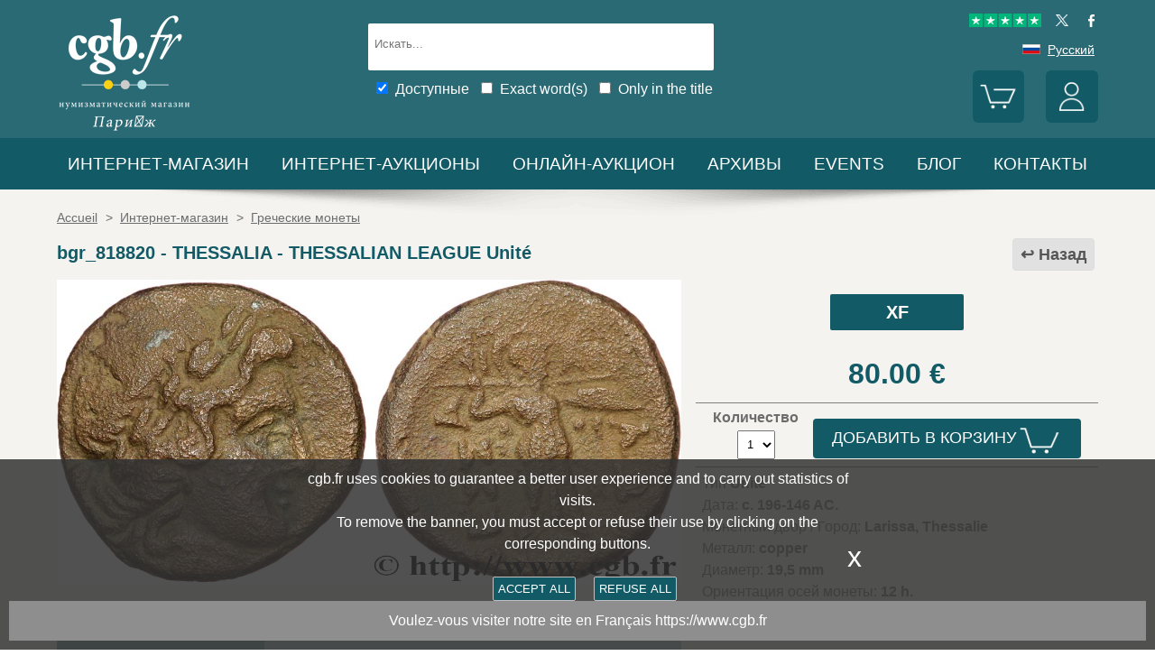

--- FILE ---
content_type: text/html; charset=utf-8
request_url: https://www.cgbfr.net/thessalie-ligue-thessalienne-unite-ttb,bgr_818820,a.html
body_size: 11081
content:
<!doctype html>
		<html lang="ru">
		<head>
		<title>THESSALIA - THESSALIAN LEAGUE Unité bgr_818820 Греческие монеты</title>
		<meta name="description" content="THESSALIA - THESSALIAN LEAGUE Unité bgr_818820 Греческие монеты"> 
		<meta name="keywords" content="THESSALIA,-,THESSALIAN,LEAGUE,Unité">
		<meta name="viewport" content="width=device-width, initial-scale=1.0">
		<meta name="MobileOptimized" content="320">
		<meta name="HandheldFriendly" content="True">
		<meta property="og:title" content="THESSALIA - THESSALIAN LEAGUE Unité bgr_818820 Греческие монеты">
		<meta property="og:url" content="https://www.cgbfr.net/thessalie-ligue-thessalienne-unite-ttb,bgr_818820,a.html">
		<meta property="og:type" content="website">
		<meta property="og:image" content="https://www.cgbfr.net/images/gabarit/logo_noir.png">
		<link rel="alternate" hreflang="fr" href="https://www.cgb.fr/thessalie-ligue-thessalienne-unite-ttb,bgr_818820,a.html">
		<link rel="alternate" hreflang="en" href="https://www.cgbfr.com/thessalie-ligue-thessalienne-unite-ttb,bgr_818820,a.html">
		<link rel="alternate" hreflang="de" href="https://www.cgbfr.de/thessalie-ligue-thessalienne-unite-ttb,bgr_818820,a.html">
		<link rel="alternate" hreflang="es" href="https://www.cgbfr.es/thessalie-ligue-thessalienne-unite-ttb,bgr_818820,a.html">
		<link rel="alternate" hreflang="it" href="https://www.cgbfr.it/thessalie-ligue-thessalienne-unite-ttb,bgr_818820,a.html">
		<link rel="alternate" hreflang="zh" href="https://www.cgbfr.cn/thessalie-ligue-thessalienne-unite-ttb,bgr_818820,a.html">
		<link rel="alternate" hreflang="ru" href="https://www.cgbfr.net/thessalie-ligue-thessalienne-unite-ttb,bgr_818820,a.html">
		<link rel="shortcut icon" href="//static3.cgb.fr/images/gabarit/favicon.ico" type="image/x-icon">
		<link href="https://fonts.googleapis.com/css?family=Material+Icons|Roboto:400,700" rel="stylesheet">
		<link rel="apple-touch-icon" href="//static3.cgb.fr/images/gabarit/touch-icon-iphone.png">
		<link rel="apple-touch-icon" sizes="72x72" href="//static3.cgb.fr/images/gabarit/touch-icon-ipad.png">
		<link rel="apple-touch-icon" sizes="114x114" href="//static3.cgb.fr/images/gabarit/touch-icon-iphone-retina.png">
		<link rel="apple-touch-icon" sizes="144x144" href="//static3.cgb.fr/images/gabarit/touch-icon-ipad-retina.png">
		<link rel="stylesheet" type="text/css" href="//static3.cgb.fr/biblio/global-min.css?version=20260122">
		
		
		
		<link rel="stylesheet" type="text/css" href="//static3.cgb.fr/biblio/fiche-min.css?version=20260122">
		<script src="//static3.cgb.fr/biblio/jquery.min.js"></script>
		<script defer src="//static3.cgb.fr/biblio/global-min.js?version=20260122"></script>
		<script defer src="//static3.cgb.fr/biblio/fiche-min.js?version=20260122"></script>
		
		
		
		
		<!-- Google Tag Manager -->
			<script>
			// Define dataLayer and the gtag function.
			window.dataLayer = window.dataLayer || [];
			function gtag(){dataLayer.push(arguments);}
			// Set default consent to 'denied' as a placeholder
			// Determine actual values based on your own requirements
			gtag('consent', 'default', {
			'ad_storage': 'denied',
			'ad_user_data': 'denied',
			'ad_personalization': 'denied',
			'analytics_storage': 'denied'
			});
			</script>
			<script>(function(w,d,s,l,i){w[l]=w[l]||[];w[l].push({'gtm.start':
			new Date().getTime(),event:'gtm.js'});var f=d.getElementsByTagName(s)[0],
			j=d.createElement(s),dl=l!='dataLayer'?'&l='+l:'';j.async=true;j.src=
			'https://www.googletagmanager.com/gtm.js?id='+i+dl;f.parentNode.insertBefore(j,f);
			})(window,document,'script','dataLayer','GTM-539VVH4');</script>
			<!-- End Google Tag Manager -->
		</head><body><!-- Google Tag Manager (noscript) -->
			<noscript><iframe src="https://www.googletagmanager.com/ns.html?id=GTM-539VVH4"
			height="0" width="0" style="display:none;visibility:hidden"></iframe></noscript>
			<!-- End Google Tag Manager (noscript) --><header class='couleurboutique08'>		<!--<div class="taCenter couleurRouge couleurTexteBlanc lineHeight2 lettreMajuscule">
			<a href="/boutiques-numismatiques.html" title="CGB Numismatics Paris">10% / 20% / 30% discount on 65,000 coins, medals, tokens and banknotes.</a></div>-->
		<div id="bandeau" class="largeurSite flexRow flexWrap flexJustifySB flexAlignCenter" role="banner">
			<div   id="logo" class="flexItem razSession">
				<a href="/" title="CGB для нумизматов Париж"><img src="//static3.cgb.fr/images/gabarit/logo_blanc_ru.png" alt="CGB для нумизматов Париж - Монеты, банкноты, книги и нумизматические аксессуары."></a>
			</div>
			<div class="recherche computer flexItem" role="search">
				
				<div class="rechercheConteneur borderRadius2">
					<input 	id="fRechercheGlobale" type="text" value="" maxlength="45" size="45" placeholder="Искать..." title="Искать">
					<div id="fRechercheEtat"><img src='//static3.cgb.fr/images/gabarit/blank.jpg' alt='Искать'  ></div>
					<div class="clearBoth"></div>
                </div>
										
					<input id="fRechercheStocks" checked="checked" type="checkbox" class="margin05" title="Доступные"><span class="couleurTexteBlanc font16">Доступные</span>
					<input id="fRechercheExact"   type="checkbox" class="margin05" title="Exact word(s)"><span class="couleurTexteBlanc font16">Exact word(s)</span>
					<input id="fRechercheTitre"  type="checkbox" class="margin05" title="Only in the title"><span class="couleurTexteBlanc font16">Only in the title</span>
				

				<div class='retrouverRecherche marginT1' ></div>				
			</div>
			<div id="langue" class="flexItem">
    			<div class="liens">
    				<a href="https://www.trustpilot.com/review/cgb.fr" target="_blank" rel="noopener noreferrer" title="Truspilot CGB Numismatics Paris"><img id ="TrusPilotCGB" class="displayInline cursorPointer" src="//static3.cgb.fr/images/gabarit/trustpilot-cgb-numismatique.png" alt="5 stars CGB Numismatics Paris"></a>
    				<a href="https://twitter.com/cgbfr" target="_blank" rel="noopener noreferrer" title="cgb twit"><span class="cgbSp-top-twitcgb social"></span></a>
    				<a href="https://www.facebook.com/cgb.fr" target="_blank" rel="noopener noreferrer" title="cgb fb"><span class="cgbSp-top-facecgb social"></span></a>
    			</div>
			
				<div class="encours">
					
					<span class="cgbSp-drapeau-ru"></span>
					<span class="texte">Русский</span>
					
					<div class="choixpays">
							<div class="unpays"><a href="https://www.cgb.fr" title="CGB Numismatique Version française"><span class="cgbSp-drapeau-fr"></span><span class="texte">Français</span></a></div>
							<div class="unpays"><a href="https://www.cgbfr.de" title="CGB Numismatiker Deutsche version"><span class="cgbSp-drapeau-de"></span><span class="texte">Deutsch</span></a></div>
							<div class="unpays"><a href="https://www.cgbfr.com" title="CGB Numismatics English Version"><span class="cgbSp-drapeau-en"></span><span class="texte">English</span></a></div>
							<div class="unpays"><a href="https://www.cgbfr.es" title="CGB Numismàtica Version Española"><span class="cgbSp-drapeau-es"></span><span class="texte">Español</span></a></div>
							<div class="unpays"><a href="https://www.cgbfr.it" title="CGB Numismatica Versione Italiana"><span class="cgbSp-drapeau-it"></span><span class="texte">Italiano</span></a></div>
							<div class="unpays"><a href="https://www.cgbfr.cn" title="CGB Numismatics 中文"><span class="cgbSp-drapeau-cn"></span><span class="texte">中文</span></a></div>
							<div class="unpays"><a href="https://www.cgbfr.net" title="CGB Numismatics Русский"><span class="cgbSp-drapeau-ru"></span><span class="texte">Русский</span></a></div>
							<div class="unpays"><span class="texte" id="fermerLangue">X&nbsp;&nbsp;&nbsp;Закрыть</span></div>
							<div class="clearBoth"></div>
					</div>
				</div>
				
				<div class="boutonsHome taRight">
					
					
					<div id="bouton_panier" class="bouton positionRelative displayInlineBlock">
						<a href="/panier.html" title="Корзина">
							<img src='//static3.cgb.fr/images/gabarit/btn_panier.png' alt='Корзина' class='borderRadius6 couleurboutique' >							<div id="compteur_panier"></div>
						</a>
					</div>
						
					
					<div id="bouton_compte" class="bouton displayInlineBlock">
						<a href='/login-page.html' class='couleurTexteBlanc' title='Мой аккаунт'><img src='//static3.cgb.fr/images/gabarit/btn_compte.png' alt='Мой аккаунт' class='borderRadius6 couleurboutique' ></a>						
						
					</div>
				</div>
							
			</div>
			
			
		</div>
	</header>

	<nav class='razSession couleurboutique'>		<div class="mobile">
			<div class="flexRow flexNoWrap flexJustifySB">
				<div id="menuMobile" class="cgbSp-menu-mobile flexItem"></div>
				<div id="rechercheConteneur"  class="borderRadius2 displayInlineBlock fondBlanc flexItem">
					<input id="fmRechercheGlobale" class="displayInlineBlock" name="fmRechercheGlobale" title="Искать" type="text" value="" maxlength="30" size="30" placeholder="Искать...">
					<img id ="fmRechercheAnnule" class="displayInline cursorPointer" src="//static3.cgb.fr/images/gabarit/annule.gif" alt="Отменить">
				</div>
				<div id="btnMobileRecherche" class="cgbSp-recherche loupe flexItem"></div>
			</div>
		</div>
	
		<ul class='largeurSite mainMenu'>
			<li class='menuOuvre'  data-menu='menuBoutique'  title='Монеты, банкноты, книги и нумизматические аксессуары'>
				<span class="menuRubrique"><a href="/boutiques-numismatiques.html" class="lien">ИНТЕРНЕТ-МАГАЗИН</a></span>
				<div id="menuBoutique" class="itemMenu largeurSite couleurBoutique">
					<div class='bloc_boutiques' ><div class='bloc_1boutique' ><a href='/boutique,grecques.html' class='razSession-endouble'><strong class="displayBlock lineHeight1">Греческие монеты</strong><em class="displayBlock lineHeight1 paddingB1"> 650 г. до н.э. – 650 г. н.э.</em></a></div><div class='bloc_1boutique' ><a href='/boutique,gauloises.html' class='razSession-endouble'><strong class="displayBlock lineHeight1">Кельтские монеты</strong><em class="displayBlock lineHeight1 paddingB1">450 г. до н.э. - 50 г. н.э.</em></a></div><div class='bloc_1boutique' ><a href='/boutique,romaines.html' class='razSession-endouble'><strong class="displayBlock lineHeight1">Римские монеты</strong><em class="displayBlock lineHeight1 paddingB1">280 г. до н.э. – 491 г. н.э.</em></a></div><div class='bloc_1boutique' ><a href='/boutique,provinciales.html' class='razSession-endouble'><strong class="displayBlock lineHeight1">Провинциальные монеты</strong><em class="displayBlock lineHeight1 paddingB1"> 63 г. до н.э. – 395г. н.э.</em></a></div><div class='bloc_1boutique' ><a href='/boutique,byzantines.html' class='razSession-endouble'><strong class="displayBlock lineHeight1">Византийские монеты</strong><em class="displayBlock lineHeight1 paddingB1">491 - 1453</em></a></div></div><div class='bloc_boutiques' ><div class='bloc_1boutique' ><a href='/boutique,merovingiennes.html' class='razSession-endouble'><strong class="displayBlock lineHeight1">Монеты Меровингов</strong><em class="displayBlock lineHeight1 paddingB1">470 - 751</em></a></div><div class='bloc_1boutique' ><a href='/boutique,carolingiennes.html' class='razSession-endouble'><strong class="displayBlock lineHeight1">Монеты Каролингов</strong><em class="displayBlock lineHeight1 paddingB1">751 - 987</em></a></div><div class='bloc_1boutique' ><a href='/boutique,feodales.html' class='razSession-endouble'><strong class="displayBlock lineHeight1">Феодальные монеты</strong><em class="displayBlock lineHeight1 paddingB1">987 - 1736</em></a></div><div class='bloc_1boutique' ><a href='/boutique,royales-francaises.html' class='razSession-endouble'><strong class="displayBlock lineHeight1">Королевские монеты</strong><em class="displayBlock lineHeight1 paddingB1">987 - 1793</em></a></div><div class='bloc_1boutique' ><a href='/boutique,medailles.html' class='razSession-endouble'><strong class="displayBlock lineHeight1">Медали</strong><em class="displayBlock lineHeight1 paddingB1">с 1500г. и до нашего времени</em></a></div></div><div class='bloc_boutiques' ><div class='bloc_1boutique' ><a href='/boutique,modernes.html' class='razSession-endouble'><strong class="displayBlock lineHeight1">Французские монеты</strong><em class="displayBlock lineHeight1 paddingB1">1795 - 2001</em></a></div><div class='bloc_1boutique' ><a href='/boutique,colonies.html' class='razSession-endouble'><strong class="displayBlock lineHeight1">Монеты колоний</strong><em class="displayBlock lineHeight1 paddingB1">с 1643г. и до нашего времени</em></a></div><div class='bloc_1boutique' ><a href='/boutique,monde.html' class='razSession-endouble'><strong class="displayBlock lineHeight1">Монеты мира</strong><em class="displayBlock lineHeight1 paddingB1">c 1000г. и до нашего времени</em></a></div><div class='bloc_1boutique' ><a href='/boutique,euros.html' class='razSession-endouble'><strong class="displayBlock lineHeight1">Монеты евро</strong><em class="displayBlock lineHeight1 paddingB1"> с 1999г. и до нашего времени</em></a></div><div class='bloc_1boutique' ><a href='/boutique,necessite.html' class='razSession-endouble'><strong class="displayBlock lineHeight1">Чрезвычайные монеты</strong><em class="displayBlock lineHeight1 paddingB1">с 1800г. и до нашего времени</em></a></div></div><div class='bloc_boutiques' ><div class='bloc_1boutique' ><a href='/boutique,jetons.html' class='razSession-endouble'><strong class="displayBlock lineHeight1">Жетоны</strong><em class="displayBlock lineHeight1 paddingB1">с 1500г. и до нашего времени</em></a></div><div class='bloc_1boutique' ><a href='/boutique,billets-france.html' class='razSession-endouble'><strong class="displayBlock lineHeight1">Банкноты</strong><em class="displayBlock lineHeight1 paddingB1">Французские Банкноты</em></a></div><div class='bloc_1boutique' ><a href='/boutique,billets-monde.html' class='razSession-endouble'><strong class="displayBlock lineHeight1">Банкноты</strong><em class="displayBlock lineHeight1 paddingB1">Банкноты стран мира</em></a></div><div class='bloc_1boutique' ><a href='/boutique,librairie.html' class='razSession-endouble'><strong class="displayBlock lineHeight1">Книжный магазин</strong><em class="displayBlock lineHeight1 paddingB1">Нумизматические книги</em></a></div><div class='bloc_1boutique' ><a href='/boutique,fournitures.html' class='razSession-endouble'><strong class="displayBlock lineHeight1">Аксессуары</strong><em class="displayBlock lineHeight1 paddingB1">Нумизматические аксессуары</em></a></div></div><div class='clearBoth' ></div>				</div>
			</li>
			<li class='menuOuvre' data-menu='menuEauction' title='Интернет-аукционы CGB Numismatics Paris'>
				<span class="menuRubrique"><a href="/eauctions.html" class="lien">Интернет-аукционы</a></span>
				<div id="menuEauction" class="itemMenu largeurSite couleurEauction">
					<div class='bloc_eauction borderDroit' ><div class='catalogue_eauction' ><div class='image' ><a href='/e-auction,catalogue,667.html' class='razSession-endouble'><img src='//static3.cgb.fr/images/homepage/ea667.jpg' alt='E-auction n°667'  ></a></div><div class='titre' ><a href='/e-auction,catalogue,667.html' class='razSession-endouble'>E-auction n°667</a></div><div class='datecloture' >Monday 26 January 2026 от 14:00 (Paris)</div><div class='liens' ><div class='lienFonce lineHeight2 borderRadius2' ><a href='/e-auction,catalogue,667.html' class='razSession-endouble'>Просмотреть все товары</a></div><p><a href='/e-auction,actifs,667.html' class='razSession-endouble'>Просмотреть все текущие товары на открытом интернет-аукционе </a></p><br><div class='voir_article' ><a href='/e-auction,catalogue,667.html' class='razSession-endouble'>Доступ по категориям</a></div><ul><li><a href='/e-auction,grecques,667.html' class='razSession-endouble'>Греческие монеты (10)</a></li><li><a href='/e-auction,gauloises,667.html' class='razSession-endouble'>Кельтские монеты (15)</a></li><li><a href='/e-auction,romaines,667.html' class='razSession-endouble'>Римские монеты (150)</a></li><li><a href='/e-auction,provinciales,667.html' class='razSession-endouble'>Провинциальные монеты (10)</a></li><li><a href='/e-auction,byzantines,667.html' class='razSession-endouble'>Византийские монеты (3)</a></li><li><a href='/e-auction,feodales,667.html' class='razSession-endouble'>Феодальные монеты (5)</a></li><li><a href='/e-auction,royales-francaises,667.html' class='razSession-endouble'>Королевские монеты Франции (15)</a></li><li><a href='/e-auction,modernes,667.html' class='razSession-endouble'>Современные французские монеты (142)</a></li><li><a href='/e-auction,colonies,667.html' class='razSession-endouble'>Французские колониальные монеты (35)</a></li><li><a href='/e-auction,monde,667.html' class='razSession-endouble'>Монеты стран мира (500)</a></li><li><a href='/e-auction,euros,667.html' class='razSession-endouble'>Монеты евро (93)</a></li><li><a href='/e-auction,necessite,667.html' class='razSession-endouble'>Средства платежа, выпускаемые во время финансового (10)</a></li><li><a href='/e-auction,jetons,667.html' class='razSession-endouble'>Жетоны (50)</a></li><li><a href='/e-auction,medailles,667.html' class='razSession-endouble'>Медали (200)</a></li><li><a href='/e-auction,billets,667.html' class='razSession-endouble'>Банкноты (300)</a></li></ul></div></div></div><div class='bloc_eauction ' ><div class='catalogue_eauction' ><div class='image' ><a href='/e-auction,catalogue,666.html' class='razSession-endouble'><img src='//static3.cgb.fr/images/homepage/ea666.jpg' alt='E-auction n°666'  ></a></div><div class='titre' ><a href='/e-auction,catalogue,666.html' class='razSession-endouble'>E-auction n°666</a></div><div class='datecloture' >Monday 19 January 2026 от 14:00 (Paris)</div><div class='liens' ><div class='lienFonce lineHeight2 borderRadius2' ><a href='/e-auction,catalogue,666.html' class='razSession-endouble'>Просмотреть все товары</a></div><div class='faq lienFonce lineHeight2 borderRadius2' ><a href='/faq-eauctions.html' >FAQ E-auctions</a></div><div class='marginT1 lienFonce lineHeight2 borderRadius2' ><a href='/e_auctions.html' >Archives E-auctions</a></div></div></div></div><div class='clearBoth' ></div>				</div>
			</li>
			
			<li class='menuOuvre' data-menu='menuLiveAuction' title='Онлайн-аукцион CGB Numismatics Paris'>
				<span class="menuRubrique"><a href="/live_auctions.html" class="lien">Онлайн-аукцион</a></span>
				<div id="menuLiveAuction" class="itemMenu largeurSite couleurLiveAuction">
					<div class='bloc_eauction borderDroit' ><div class='catalogue_eauction lineHeight15' ><div class='image'  ><a href='/live-auction,catalogue,1091.html' class='razSession-endouble'><img src='//static3.cgb.fr/images/homepage/em91.jpg' alt='Internet Auction February 2026'  ></a></div><div class='titre'><a href='/live-auction,catalogue,1091.html' class='razSession-endouble'>Internet Auction February 2026</a></div><div class='liens'  ><div class='voir_article'  ><a href='/live-auction,catalogue,1091.html' class='razSession-endouble'>Просмотреть все товары</a></div><div class='lienFonce lineHeight2 borderRadius2'  ><a href='/live-auction,catalogue,1091.html' class='razSession-endouble'>Выполняется</a></div><div class='datecloture'  >День закрытия торгов : <br>Tuesday 10 February 2026 от 14:00 (Paris)</div><br>
<div class='lienFonce borderRadius2 lineHeight2 marginB05'><a href='/faq-live-auction.html'>FAQ</a></div><div class='lienFonce borderRadius2 lineHeight2'  ><a href='/cgv-live-auction_en.html' >Условия интернет-аукциона</a></div></div><div class='clearBoth' ></div></div></div><div class='bloc_eauction' ><div class='catalogue_eauction' ><div class='image'  ><a href='/live-auction,billets,2085.html' class='razSession-endouble'><img src='//static3.cgb.fr/images/homepage/eb85.jpg' alt='Internet Auction February 2026'  ></a></div><div class='titre'><a href='/live-auction,billets,2085.html' class='razSession-endouble'>Internet Auction February 2026</a></div><div class='liens'  ><div class='voir_article'  ><a href='/live-auction,billets,2085.html' class='razSession-endouble'>Просмотреть все товары</a></div><div class='lienFonce lineHeight2 borderRadius2'  ><a href='/live-auction,billets,2085.html' class='razSession-endouble'>Выполняется</a></div><div class='datecloture'  >День закрытия торгов : <br>Tuesday 17 February 2026 от 14:00 (Paris)</div><div class='lienFonce borderRadius2 lineHeight2 marginB05'><a href='/faq-live-auction.html'>FAQ</a></div><div class='lienFonce borderRadius2 lineHeight2'  ><a href='/cgv-live-auction_en.html' >Условия интернет-аукциона</a></div></div><div class='clearBoth' ></div></div></div><div class='clearBoth' ></div>				</div>
			</li>
						
			
			<li class='menuOuvre'  data-menu='menuArchive' title='АРХИВЫ'>
				<span class="menuRubrique"><a href="/archive.html" class="lien">АРХИВЫ</a></span>
				<div id="menuArchive" class="itemMenu largeurSite couleurArchive">
					<div class='bloc_boutiques' ><div class='bloc_1boutique' ><a href='/archive,grecques.html' class='razSession-endouble'><strong class="displayBlock lineHeight1">Греческие монеты</strong><em class="displayBlock lineHeight1 paddingB1"> 650 г. до н.э. – 650 г. н.э.</em></a></div><div class='bloc_1boutique' ><a href='/archive,gauloises.html' class='razSession-endouble'><strong class="displayBlock lineHeight1">Кельтские монеты</strong><em class="displayBlock lineHeight1 paddingB1">450 г. до н.э. - 50 г. н.э.</em></a></div><div class='bloc_1boutique' ><a href='/archive,romaines.html' class='razSession-endouble'><strong class="displayBlock lineHeight1">Римские монеты</strong><em class="displayBlock lineHeight1 paddingB1">280 г. до н.э. – 491 г. н.э.</em></a></div><div class='bloc_1boutique' ><a href='/archive,provinciales.html' class='razSession-endouble'><strong class="displayBlock lineHeight1">Провинциальные монеты</strong><em class="displayBlock lineHeight1 paddingB1"> 63 г. до н.э. – 395г. н.э.</em></a></div><div class='bloc_1boutique' ><a href='/archive,byzantines.html' class='razSession-endouble'><strong class="displayBlock lineHeight1">Византийские монеты</strong><em class="displayBlock lineHeight1 paddingB1">491 - 1453</em></a></div></div><div class='bloc_boutiques' ><div class='bloc_1boutique' ><a href='/archive,merovingiennes.html' class='razSession-endouble'><strong class="displayBlock lineHeight1">Монеты Меровингов</strong><em class="displayBlock lineHeight1 paddingB1">470 - 751</em></a></div><div class='bloc_1boutique' ><a href='/archive,carolingiennes.html' class='razSession-endouble'><strong class="displayBlock lineHeight1">Монеты Каролингов</strong><em class="displayBlock lineHeight1 paddingB1">751 - 987</em></a></div><div class='bloc_1boutique' ><a href='/archive,feodales.html' class='razSession-endouble'><strong class="displayBlock lineHeight1">Феодальные монеты</strong><em class="displayBlock lineHeight1 paddingB1">987 - 1736</em></a></div><div class='bloc_1boutique' ><a href='/archive,royales-francaises.html' class='razSession-endouble'><strong class="displayBlock lineHeight1">Королевские монеты</strong><em class="displayBlock lineHeight1 paddingB1">987 - 1793</em></a></div><div class='bloc_1boutique' ><a href='/archive,medailles.html' class='razSession-endouble'><strong class="displayBlock lineHeight1">Медали</strong><em class="displayBlock lineHeight1 paddingB1">с 1500г. и до нашего времени</em></a></div></div><div class='bloc_boutiques' ><div class='bloc_1boutique' ><a href='/archive,modernes.html' class='razSession-endouble'><strong class="displayBlock lineHeight1">Французские монеты</strong><em class="displayBlock lineHeight1 paddingB1">1795 - 2001</em></a></div><div class='bloc_1boutique' ><a href='/archive,colonies.html' class='razSession-endouble'><strong class="displayBlock lineHeight1">Монеты колоний</strong><em class="displayBlock lineHeight1 paddingB1">с 1643г. и до нашего времени</em></a></div><div class='bloc_1boutique' ><a href='/archive,monde.html' class='razSession-endouble'><strong class="displayBlock lineHeight1">Монеты мира</strong><em class="displayBlock lineHeight1 paddingB1">c 1000г. и до нашего времени</em></a></div><div class='bloc_1boutique' ><a href='/archive,euros.html' class='razSession-endouble'><strong class="displayBlock lineHeight1">Монеты евро</strong><em class="displayBlock lineHeight1 paddingB1"> с 1999г. и до нашего времени</em></a></div><div class='bloc_1boutique' ><a href='/archive,necessite.html' class='razSession-endouble'><strong class="displayBlock lineHeight1">Чрезвычайные монеты</strong><em class="displayBlock lineHeight1 paddingB1">с 1800г. и до нашего времени</em></a></div></div><div class='bloc_boutiques' ><div class='bloc_1boutique' ><a href='/archive,jetons.html' class='razSession-endouble'><strong class="displayBlock lineHeight1">Жетоны</strong><em class="displayBlock lineHeight1 paddingB1">с 1500г. и до нашего времени</em></a></div><div class='bloc_1boutique' ><a href='/archive,royales-etrangeres.html' class='razSession-endouble'><strong class="displayBlock lineHeight1">королевских династий</strong><em class="displayBlock lineHeight1 paddingB1">1000 - 1599</em></a></div><div class='bloc_1boutique' ><a href='/archive,billets.html' class='razSession-endouble'><strong class="displayBlock lineHeight1">Банкноты</strong><em class="displayBlock lineHeight1 paddingB1">Франции французских колоний и стран мира</em></a></div><div class='bloc_1boutique' ><a href='/archive-auction,monnaies.html' ><strong class="displayBlock lineHeight1">Coins Auctions and MBS</strong><em class="displayBlock lineHeight1 paddingB1">Coins</em></a></div><div class='bloc_1boutique' ><a href='/archive-auction,billets.html' ><strong  class="displayBlock lineHeight1">Banknotes Auctions and MBS</strong><em class="displayBlock lineHeight1 paddingB1">Banknotes</em></a></div></div><div class='clearBoth' ></div>				</div>
			</li>
						
			
			<!--<li class='menuLien menuRubrique'><a href='sell-coins-banknotes-collecting.html' title="Sell Coins, Banknotes, Medals, Jetons, Numismatic books">Sell</a></li>-->
			<li class='menuLien menuRubrique'><a href='salons_numismatiques.html' title="Numismatic Events">Events</a></li>
			<li class='menuLien menuRubrique'><a href='http://blog.cgbfr.com' title="CGB Numismatics Paris Blog">БЛОГ</a></li>
			<li class='menuLien menuRubrique'><a href='contact.html' title="Contact CGB Numismatics Paris">КОНТАКТЫ</a></li>
		</ul>
		
		</nav>
	
	
	
	
		<div id='visuRecherche' data-dernierId=''>
			<div id="visuRechercheBlocHaut">
				<div class='mobile' id="titreFiltreMobile"> + Filters</div>
				<div id="compteurRecherche" ></div>
				<div  id="dataFiltreMobile">
					<div class="visuRechercheTitre font16 couleurNoire lineHeight2 lettreMajuscule filtreMoteur">
						<div id="critereEffacer" class='displayInlineBlock'>
							<img src='//static3.cgb.fr/images/gabarit/raz_filtres.png' alt='Новый поиск' class='vaMiddle displayInlineBlock' ></div>Filters
						</div>

						<div class='mobile'>
							
							<input id="fRechercheStocksMobile" checked="checked" type="checkbox" class="margin05" title="Доступные"><span class=" font16">Доступные</span>
							<input id="fRechercheExactMobile"   type="checkbox" class="margin05" title="Exact word(s)"><span class=" font16">Exact word(s)</span>
							<input id="fRechercheTitreMobile"  type="checkbox" class="margin05" title="Only in the title"><span class=" font16">Only in the title</span>
						
						</div>


					
								
					<div class="filtreTitre">интернет-магазин<img  class="filtreAttente" id="attenteBoutique" src="//static3.cgb.fr/images/gabarit/loader2.gif" alt="Loading..."></div> 
					<div class="filtreMoteur" id="filtreBoutique"></div>
								
					<div class="filtreTitre">Оценка<img class="filtreAttente" id="attenteEtat" src="//static3.cgb.fr/images/gabarit/loader2.gif" alt="Loading..."></div> 
					<div class="filtreMoteur" id="filtreEtat"></div>
								
					<div class="filtreTitre">Цена<img   class="filtreAttente" id="attentePrix" src="//static3.cgb.fr/images/gabarit/loader2.gif" alt="Loading..."></div>
					
					<div class="filtreMoteur" id="filtrePrix">
						<div id='slider' ></div><div class='boxprix' >de <div id='prix1' class='borneprix'>1</div> à <div id='prix2' class='borneprix'>100</div>&euro;</div>					</div>
								
					<div>
						<label for="f_triRecherche" class="filtreTitre displayBlock">Sort by</label>
						
<select name='f_triRecherche' id='f_triRecherche'  class='filtreMoteur'  ><option selected='selected'  value='defaut'>Sort by</option><option value='prix'>Ascending prices</option><option value='prix desc'>Descending prices</option><option value='critere3'>Ascending dates</option><option value='critere3 desc'>Descending dates</option><option value='reference'>Ascending references</option><option value='reference desc'>Descending references</option></select>					</div>
				</div>
								
			</div>
			
			<div id="visuRechercheData" class="padding05 largeur80P taCenter displayInlineBlock"  data-page="1">			</div>
			<div class="clearBoth"></div>
			<div id="visuRechercheSuite"></div>
			
		</div>
	
	
	
	<main>
		<div id='mainfiche' class="largeurSite" itemscope itemtype="http://schema.org/Product"><div id='ariane' ><ol itemscope itemtype="http://schema.org/BreadcrumbList" >		 <li itemprop="itemListElement" itemscope itemtype="http://schema.org/ListItem">
						<a itemprop="item" class="razSession" href="/">
				<span itemprop="name">
				Accueil				</span>
			</a>
			<meta itemprop="position" content="1" />
		</li>
				 <li itemprop="itemListElement" itemscope itemtype="http://schema.org/ListItem">
			&nbsp;&gt;&nbsp;			<a itemprop="item" class="razSession" href="/boutiques-numismatiques.html">
				<span itemprop="name">
				Интернет-магазин 				</span>
			</a>
			<meta itemprop="position" content="2" />
		</li>
				 <li itemprop="itemListElement" itemscope itemtype="http://schema.org/ListItem">
			&nbsp;&gt;&nbsp;			<a itemprop="item" class="razSession" href="/boutique,grecques.html">
				<span itemprop="name">
				Греческие монеты				</span>
			</a>
			<meta itemprop="position" content="3" />
		</li>
		</ol><div class='clearBoth'  ></div></div><div id='bloctitre' ><div id='bloctitre_droite' ><a href='/#bgr_818820' class="flecheRetour">Назад</a></div><meta itemprop="category" content="Arts et loisirs > Loisirs et arts créatifs > Collections > Pièces et devises"><h1 class="font20 strong lineHeight2 fontBoutique"><span itemprop="productID">bgr_818820</span> - <span itemprop="name">THESSALIA - THESSALIAN LEAGUE Unité</span></h1></div><div id='zoneimage' class='col3-5'><div id='paysage' class='marginB1 taCenter'><a data-fancybox="group" data-src="//images3.cgb.fr/images/grecque/bgr_818820.jpg" href="javascript:;" data-type="image" data-caption="THESSALIA - THESSALIAN LEAGUE Unité XF" title="THESSALIA - THESSALIAN LEAGUE Unité XF" id='imagea'><img src='//images3.cgb.fr/images/grecque/bgr_818820.jpg' alt='THESSALIA - THESSALIAN LEAGUE Unité XF' id="image_grande"  itemprop="image" ></a></div><div id='bloc_complement' class='displayBlock largeurFull'><div id='zonethumbs' ></div></div></div><div id='bloc_infos' class='col2-5'><div id='mise_en_avant' class='col3 marginLRAuto  paddingT1 paddingB1'><div class='bouton borderRadius4 couleurBoutique' ><a data-fancybox="" data-src="etat_monnaies.html" href="javascript:;" data-type="ajax" data-caption="Состояние:" title="Состояние:" class='fancyboxcg couleurBoutique'>XF<br /></a></div></div><div id='zoneprix' itemprop="offers" itemscope itemtype="http://schema.org/Offer"><meta itemprop="seller" content="cgb.fr" /><meta itemprop="priceCurrency" content="EUR" /><div id='prixvente' class='font32 taCenter margin1 strong fontBoutique'><link itemprop="availability" href="http://schema.org/InStock" /><span  itemprop="price" content="80.00">80.00</span>&nbsp;&euro;
<input type='hidden' name='f_cleprix' id='f_cleprix' value="80.00-a1dc58b22c57eb555782ed218dbd7d0b"  ></div><div id='saisie' class='taCenter paddingT05 paddingB05'><div id='quantite' class='col4 paddingRight1 vaMiddle'>Количество  
<select name='f_quantite' id='f_quantite'    ><option selected='selected'  value='1'>1</option></select>
<input type='hidden' name='f_mode' id='f_mode' value="ajout"  ></div><div id='ajout_panier' class='col2-3 font18 lineHeight2 borderRadius4 marginT05  vaMiddle couleurBoutique'><span>Добавить в корзину</span><img src='//static3.cgb.fr/images/fiche/ajout_panier.png' alt='Добавить в корзину' id='ajouter_panier' class='vaMiddle' ></div></div></div><div id='zonedonnees' >
<input type='hidden' name='f_identifiant' id='f_identifiant' value="bgr_818820"  ><div class='itemprop="description" '  ><div class='lineHeight15' ><span>Тип </span><span class='strong'>Unité</span></div><div class='lineHeight15' ><span>Дата: </span><span class='strong'>c. 196-146 AC.</span></div><div class='lineHeight15' ><span>Монетный двор / Город: </span><span class='strong'>Larissa, Thessalie</span></div><div class='lineHeight15' ><span>Металл: </span><span class='strong'>copper</span></div><div class='lineHeight15' ><span>Диаметр: </span><span class='strong'>19,5 mm</span></div><div class='lineHeight15' ><span>Ориентация осей монеты: </span><span class='strong'>12 h.</span></div><div class='lineHeight15' ><span>Вес: </span><span class='strong'>6,60 g.</span></div></div></div></div><div class='col3-5 displayInlineBlock'  ><div class='displayTable largeurFull borderTableRadius4 marginTB1 fontBoutique'  ><div class='displayTableRow'  ><div class='displayTableCell col3 font14 lineHeight15 couleurBoutique05 strong lettreMajuscule padding05 borderBlancB vaMiddle celluleTableau'  >Комментарии о состоянии</div><div class='displayTableCell col2-3 lineHeight15 couleurBoutique025 padding05 borderBlancB vaMiddle celluleTableau'  >Monnaie centrée. Joli portrait d’Apollon. Usure régulière. Patine marron</div></div><div class='displayTableRow'  ><div class='displayTableCell col3 font14 lineHeight15 couleurBoutique05 strong lettreMajuscule padding05 borderBlancB vaMiddle celluleTableau'  >Ссылки в каталоге:&nbsp;:</div><div class='displayTableCell col2-3 lineHeight15 couleurBoutique025 padding05 borderBlancB vaMiddle celluleTableau'  ><span class='couleurTexteBlanc strong font18'><a data-fancybox data-src='ouvrage_reference,371.html' href='javascript:;' data-type='ajax' class='displayInlineBlock'>BMC.- </a></span>&nbsp;-&nbsp;<span class='couleurTexteBlanc strong font18'><a data-fancybox data-src='ouvrage_reference,372.html' href='javascript:;' data-type='ajax' class='displayInlineBlock'>Cop.- </a></span>&nbsp;-&nbsp;<span class='couleurTexteBlanc strong font18'><a data-fancybox data-src='ouvrage_reference,5700.html' href='javascript:;' data-type='ajax' class='displayInlineBlock'>Evelpidis- </a></span>&nbsp;-&nbsp;<span class='couleurTexteBlanc strong font18'><a data-fancybox data-src='ouvrage_reference,368.html' href='javascript:;' data-type='ajax' class='displayInlineBlock'>GC.2237 </a></span>&nbsp;-&nbsp;<span class='couleurTexteBlanc strong font18'><a data-fancybox data-src='ouvrage_reference,22032.html' href='javascript:;' data-type='ajax' class='displayInlineBlock'>HGCS. 4/226 </a></span></div></div></div><div id='zoneonglets' ><div class='contenu' ><h3 class="lettreMajuscule strong font20 lineHeight2  fontBoutique taLeft">Лицевая сторона</h3><hr class=" fontBoutique lineHeight2 marginB1" /><div id='contenu_avers' class='data paddingLeft1 taJustify'><div class='lineHeight15' ><span>Аверс: легенда: </span><span class='strong'>ANÉPIGRAPHE.<br /></span></div><div class='lineHeight15' ><span>Аверс: описание: </span><span class='strong'>Tête laurée d'Apollon à droite, les mèches tombant sur la nuque.<br /></span></div></div><h3 class="lettreMajuscule strong font20 lineHeight2  fontBoutique taLeft paddingT1">Обратная сторона </h3><hr class=" fontBoutique lineHeight2 marginB1" /><div id='contenu_revers' class='data paddingLeft1 taJustify'><div class='lineHeight15' ><span>Реверс: легенда: </span><span class='strong'>LÉGENDES GRECQUES VERTICALEMENT.<br /></span></div><div class='lineHeight15' ><span>Реверс: Описание: </span><span class='strong'>Athéna Itonia combattante marchant à droite, brandissant une javeline transversale de la main droite et tenant un bouclier de la main gauche ; de chaque côté, un bonnet des Dioscures.<br /></span></div><div class='lineHeight15' ><span>Реверс: легенда: </span><span class='strong'><span class='fontSymbol'>QESSA/LWN</span><br /></span></div><div class='lineHeight15' ><span>Реверс: перевод: </span><span class='strong'>(de Thessalie).<br /></span></div></div><h3 class="lettreMajuscule strong font20 lineHeight2  fontBoutique taLeft paddingT1">Историческая справка</h3><hr class=" fontBoutique lineHeight2 marginB1" /><div id='contenu_historique' class='data paddingLeft1'><h2>THESSALY - THESSALIAN LEAGUE</h2><h3>(196-146 BC) </h3><h4>Thessaly was an agricultural and livestock region with wide open spaces. It was renowned for its horses and riders. The coinage of the Confederation would have been made in the most important city of Thessaly, Larissa, name which comes from the daughter of Pelasgos. The city was built on the banks of the Peneios. In 197, General Flaminius won a very great victory at Cynoscephalus over Philip V of Macedon who had supported Hannibal and Carthage during the Second Punic War (221-202 BC). For the first time since Philip II, the freedom of the Greeks was proclaimed in 196 in Corinth on the occasion of the Isthmian Games. Many leagues were then formed. The Thessalian League was one of the most powerful. In 146 BC, it was dissolved and Thessaly integrated into the new province of Macedonia.</h4></div></div></div></div><div class='col2-5 displayInlineBlock vaTop paddingT2'  ><div id='erreur' class='blocoutils paddingT1 fondGrisClair paddingB1 marginLRAuto largeur50P marginT2 borderRadius4'><a data-fancybox="" data-src="erreur_fiche,bgr_818820.html" href="javascript:;" data-type="iframe"  rel='nofollow'><img src='//static3.cgb.fr/images/fiche/erreur.png' alt='Cообщить об ошибке' class='vaMiddle marginRight05' >Cообщить об ошибке</a></div><div id='outils' class='computer blocoutils paddingT1 fondGrisClair paddingB1 marginLRAuto largeur50P marginT2 borderRadius4'><a href="#print" rel="nofollow"><img src='//static3.cgb.fr/images/fiche/imprimer.png' alt='Распечатать страницу' class='vaMiddle marginRight05' >Распечатать страницу</a></div><div id='lien_partager' class='blocoutils paddingT1 fondGrisClair paddingB1 marginLRAuto largeur50P marginT2 borderRadius4'><a data-fancybox="" data-src="box_partage_page,bgr_818820.html" href="javascript:;" data-type="iframe"  rel='nofollow'><img src='//static3.cgb.fr/images/fiche/partager.png' alt='Отправить мой выбор' class='vaMiddle marginRight05' >Отправить мой выбор</a></div><div id='question' class='blocoutils paddingT1 fondGrisClair paddingB1 marginLRAuto largeur50P marginT2 marginB2 borderRadius4'><a data-fancybox="" data-src="question_fiche,bgr_818820.html" href="javascript:;" data-type="iframe"  rel='nofollow'><img src='//static3.cgb.fr/images/fiche/questionner.png' alt='Задать вопрос' class='vaMiddle marginRight05' >Задать вопрос</a></div><div id='lien_vendre' class='blocoutils paddingT1 fondGrisClair paddingB1 marginLRAuto largeur50P marginT2 borderRadius4'><a href='/sell-coins-banknotes-collecting.html' ><img src='//static3.cgb.fr/images/fiche/vendre.png' alt='Consign / sell' class='vaMiddle marginRight05' >Consign / sell</a></div></div><div id='bloc_produitslies' class='computer marginT2'><h2 class='barre font20 lettreMajuscule fontBoutique'>ПОХОЖИЕ ТОВАРЫ</h2><div class='flexRow flexWrap flexJustifySA flexAlignCtSA'  ><div class='bloc3 flexItem font1 marginB05' ><a href='thessalia-thessalian-league-dichalque-xf,bgr_768278,a.html' ><div class='image' ><img data-src='//thumbs3.cgb.fr/grecque/bgr_768278.jpg' src='//static3.cgb.fr/images/gabarit/loader2.gif' alt='image' class='thumb lazyCGB' /></div><div class='titre_objet' >THESSALIA - THESSALIAN LEAGUE Dichalque XF</div><div class='prix_etat_objet' ><span class='prix_etat_objet strong'>95.00&nbsp;&euro;</span></div><div class='detail_fiche couleurTexteGris' ><img src='images/boutiques/details.png' alt='details'  > Информация</div></a></div><div class='bloc3 flexItem font1 marginB05' ><a href='thessalia-thessalian-league-dichalque-xf,bgr_836254,a.html' ><div class='image' ><img data-src='//thumbs3.cgb.fr/grecque/bgr_836254.jpg' src='//static3.cgb.fr/images/gabarit/loader2.gif' alt='image' class='thumb lazyCGB' /></div><div class='titre_objet' >THESSALIA - THESSALIAN LEAGUE Dichalque XF</div><div class='prix_etat_objet' ><span class='prix_etat_objet strong'>150.00&nbsp;&euro;</span></div><div class='detail_fiche couleurTexteGris' ><img src='images/boutiques/details.png' alt='details'  > Информация</div></a></div><div class='bloc3 flexItem font1 marginB05' ><a href='thessalia-thessalian-league-dichalque-xf,bgr_715631,a.html' ><div class='image' ><img data-src='//thumbs3.cgb.fr/grecque/bgr_715631.jpg' src='//static3.cgb.fr/images/gabarit/loader2.gif' alt='image' class='thumb lazyCGB' /></div><div class='titre_objet' >THESSALIA - THESSALIAN LEAGUE Dichalque XF</div><div class='prix_etat_objet' ><span class='prix_etat_objet strong'>120.00&nbsp;&euro;</span></div><div class='detail_fiche couleurTexteGris' ><img src='images/boutiques/details.png' alt='details'  > Информация</div></a></div><div class='bloc3 flexItem font1 marginB05' ><a href='thessalia-thessalian-league-dichalque-vf,bgr_818821,a.html' ><div class='image' ><img data-src='//thumbs3.cgb.fr/grecque/bgr_818821.jpg' src='//static3.cgb.fr/images/gabarit/loader2.gif' alt='image' class='thumb lazyCGB' /></div><div class='titre_objet' >THESSALIA - THESSALIAN LEAGUE Dichalque VF</div><div class='prix_etat_objet' ><span class='prix_etat_objet strong'>60.00&nbsp;&euro;</span></div><div class='detail_fiche couleurTexteGris' ><img src='images/boutiques/details.png' alt='details'  > Информация</div></a></div><div class='bloc3 flexItem font1 marginB05' ><a href='thessalia-thessalian-league-unite-xf,bgr_1023864,a.html' ><div class='image' ><img data-src='//thumbs3.cgb.fr/grecque/bgr_1023864.jpg' src='//static3.cgb.fr/images/gabarit/loader2.gif' alt='image' class='thumb lazyCGB' /></div><div class='titre_objet' >THESSALIA - THESSALIAN LEAGUE Unité XF</div><div class='prix_etat_objet' ><span class='prix_etat_objet strong'>80.00&nbsp;&euro;</span></div><div class='detail_fiche couleurTexteGris' ><img src='images/boutiques/details.png' alt='details'  > Информация</div></a></div><div class='bloc3 flexItem font1 marginB05' ><a href='thessalia-thessalian-league-unite-xf-vf,bgr_1083716,a.html' ><div class='image' ><img data-src='//thumbs3.cgb.fr/grecque/bgr_1083716.jpg' src='//static3.cgb.fr/images/gabarit/loader2.gif' alt='image' class='thumb lazyCGB' /></div><div class='titre_objet' >THESSALIA - THESSALIAN LEAGUE Unité XF/VF</div><div class='prix_etat_objet' ><span class='prix_etat_objet strong'>80.00&nbsp;&euro;</span></div><div class='detail_fiche couleurTexteGris' ><img src='images/boutiques/details.png' alt='details'  > Информация</div></a></div></div></div></div><div class='fondGris taCenter paddingT05 paddingB05' ><div class='largeurSite' ><h2 class='barre font20 lettreMajuscule fontBoutique'>cgbfr.com для нумизматов</h2><div class='flexRow flexWrap flexJustifySA flexAlignCenter' ><img data-src='//static3.cgb.fr/images/gabarit/logo-snennp-100.png' src='//static3.cgb.fr/images/gabarit/loader2.gif'  alt='SNENNP - CGB Numismatics' class='lazyCGB'><img data-src='//static3.cgb.fr/images/gabarit/logo_sncao.png' src='//static3.cgb.fr/images/gabarit/loader2.gif'  alt='SNCAO - CGB Numismatics' class='lazyCGB'><img data-src='//static3.cgb.fr/images/gabarit/logo-bdm-100.png' src='//static3.cgb.fr/images/gabarit/loader2.gif'  alt='BDM - CGB Numismatics' class='lazyCGB'></div><div class='flexRow flexWrap flexJustifySA flexAlignCenter' ><a href='/grading-slab-monnaies-billets-ngc-pmg.html' title='grading slab monnaies NGC'><img data-src='//static3.cgb.fr/images/gabarit/logo_ngc-offi-100.png' src='//static3.cgb.fr/images/gabarit/loader2.gif'  alt='NGC - CGB Numismatics' class='lazyCGB'></a><a href='/monnaies-de-paris-collection.html' title='CGB revendeur officiel Monnaie de Paris'><img data-src='//static3.cgb.fr/images/gabarit/logo-mdp-100.png' src='//static3.cgb.fr/images/gabarit/loader2.gif'  alt='PMG - CGB Numismatics' class='lazyCGB'></a><a href='/grading-slab-monnaies-billets-ngc-pmg.html' title='grading slab billets PMG'><img data-src='//static3.cgb.fr/images/gabarit/logo_pmg-offi-100.png' src='//static3.cgb.fr/images/gabarit/loader2.gif'  alt='PMG - CGB Numismatics' class='lazyCGB'></a></div></div></div></main><footer class='couleurboutique08'>
   
        <div class="reseauxSociaux fondGris taCenter paddingT05 paddingB05"> 
            <a href="https://www.facebook.com/cgb.fr/" target="_blank" rel="noopener noreferrer" class="facebook margin1" title="Faceboook CGB для нумизматов Париж"></a> 
            <a href="https://twitter.com/cgbfr" target="_blank" rel="noopener noreferrer" class="twitter margin1" title="Twitter CGB для нумизматов Париж"></a> 
            <a href="https://www.instagram.com/cgb_numismatique/" target="_blank" rel="noopener noreferrer" class="instagram margin1" title="Instagram CGB для нумизматов Париж"></a> 
            <a href="https://www.youtube.com/user/cgbparis" target="_blank" rel="noopener noreferrer" class="youtube margin1" title="Youtube CGB для нумизматов Париж"></a>
             
        </div>
        
    
    
		<div id="footer1" class="ligneSite largeurSite font14">
			
			
			<div class="displayInlineBlock col4 contenu vaTop">
				<p class="font16 couleurTexteBlanc paddingTB05 strong">CGB ДЛЯ НУМИЗМАТОВ</p>
				<ul>
				<li><a href="/boutiques-numismatiques.html" title="ИНТЕРНЕТ-МАГАЗИН">ИНТЕРНЕТ-МАГАЗИН</a></li>
				<li><a href="/eauctions.html" title="Coins, Banknotes, Jetons, Medals, Numismatic books E-auctions">Интернет-аукционы</a></li>
				<li><a href="/live_auctions.html"  title="Coins, Banknotes, Jetons, Medals, Numismatic books Live auctions">Онлайн-аукцион</a></li>
				<li><a href="/archive-auction,monnaies.html" title="Coins auction archives">Coins auction archives</a></li>
				<li><a href="/archive-auction,billets.html" title="Banknotes auction archives">Banknotes auction archives</a></li>	
				<li><a href="/salons_numismatiques.html" title="Events calendar">Events calendar</a></li>
				<li><a href="/tresors.html" title="Numismatic treasures">Treasures</a></li>
				<li><a href="/archive.html" title="Numismatic archives">Numismatic archives</a></li>
				<li><a href="http://blog.cgbfr.com" title="CGB numismatics blog">CGB numismatics blog</a></li>
				<li><a href="http://www.bulletin-numismatique.fr" title="Bulletin numismatique">Bulletin numismatique</a></li>
				<li><a href="http://www.lefranc.net" title="e-FRANC">e-FRANC</a></li>
				<li><a href="http://www.collection-ideale-cgb.net" title="Collection idéale">Collection idéale</a></li>
				<li><a href="http://www.amisdufranc.org" title="Amis du FRANC">Amis du FRANC</a></li>
				<li><a href="http://www.amisdeleuro.org" title="Amis de l'Euro">Amis de l'Euro</a></li>
				</ul>
			</div>
			
			<div class="displayInlineBlock col4 contenu vaTop">
				<p class="font16 couleurTexteBlanc paddingTB05 strong">CUSTOMER SERVICE</p>
				<ul>
				<li><a href="/contact.html" title="Контакты">Контакты</a></li>
				<li><a href="/mon-compte.html" title="Мой аккаунт">Мой аккаунт</a></li>
				<li><a href="/panier.html" title="Корзина">Корзина</a></li>
				<li><a href="/mes_eauctions.html" title="моих интернет-аукционов">моих интернет-аукционов</a></li>
				<li><a href="/mes_live-auctions.html" title="моих интернет-аукционов">моих интернет-аукционов</a></li>
				<li><a href="javascript:;" data-fancybox=""  data-type="iframe" data-src="/mailingliste.html" title="CGB Numismatic Регистрация на подписку">Регистрация на подписку</a></li>
				<li><a href="javascript:;" data-fancybox=""  data-type="ajax" data-src="/livraison_et_frais_de_port.html" title="Доставка">Доставка</a></li>
				<li><a href="javascript:;" data-fancybox=""   data-type="ajax" data-src="/modes_de_reglement.html" title="Способы оплаты">Способы оплаты</a></li>
				</ul>
				<p class="font16 couleurTexteBlanc paddingB05 strong marginT2">SELL</p>
				<ul>
				<li><a href="/sell-coins-banknotes-collecting.html" title="Sell your coins,banknotes,jetons,medals">Sell your coins/banknotes</a></li>
				<li><a href="/live_auctions_futur_monnaies.html" title="Coins auctions calendar">Coins auctions calendar</a></li>
				<li><a href="/live_auctions_futur_billets.html" title="Banknotes auctions calendar">Banknotes auctions calendar</a></li>
				</ul>
			</div>
			
			
			<div class="displayInlineBlock col4 contenu vaTop">
				<p class="font16 couleurTexteBlanc paddingTB05 strong">ABOUT US</p>	
				<ul>	
				<li><a href="/qui_sommes_nous.html" title="О компании">О компании</a></li>
				<li><a href="/equipe.html"  title="Контакт с CGB командой">Контакт с CGB командой</a></li>
				<li><a href="/faq.html" title="FAQ cgb.fr">FAQ cgb.fr</a></li>
				<li><a href="/faq-eauctions.html" title="FAQ Eauctions CGB Numismatics Paris">FAQ E-auctions</a></li>
				<li><a href="/faq-live-auction.html"  title="FAQ Live auctions CGB Numismatics Paris">FAQ internet/live auctions</a></li>
				<li><a href="/cgv.html" target="_blank" title="Общие условия продажи CGB Numismatics Paris">Общие условия продажи</a></li>
				<li><a href="/cgv-eauction.html" target="_blank" title="Условия проведения интернет-аукционов CGB Numismatics Paris">Условия проведения интернет-аукционов</a></li>
				<li><a href="/cgv-live-auction_en.html" target="_blank" title="Условия проведения онлайн-аукционов">Условия проведения онлайн-аукционов</a></li>
				<li><a href="javascript:;" data-fancybox="" data-type="ajax" data-src="/mentions_legales.html" title="Legal information CGB Numismatique Paris">Legal information</a></li>
				<li><a href="javascript:;" data-fancybox="" data-type="ajax" data-src="/cookies.html" title="Cookies CGB Numismatique Paris">Cookies</a></li>

				</ul>
			</div>
			
			
			
			<div class="displayInlineBlock col5 contenu vaTop paddingleft1"> 
				<p class="font16 couleurTexteBlanc paddingTB05 strong">LANGUAGES</p>
				<ul>
				<li class="unpays"><a href="https://www.cgb.fr" title="CGB Numismatique Version française"><span class="cgbSp-drapeau-fr"></span><span class="paddingLeft1">Français</span></a></li>
				<li class="unpays"><a href="https://www.cgbfr.com" title="CGB Numismatics English Version"><span class="cgbSp-drapeau-en"></span><span class="paddingLeft1">English</span></a></li>
				<li class="unpays"><a href="https://www.cgbfr.de" title="CGB Numismatiker Deutsche version"><span class="cgbSp-drapeau-de"></span><span class="paddingLeft1">Deutsch</span></a></li>
				<li class="unpays"><a href="https://www.cgbfr.es" title="CGB Numismàtica Version Española"><span class="cgbSp-drapeau-es"></span><span class="paddingLeft1">Español</span></a></li>
				<li class="unpays"><a href="https://www.cgbfr.it" title="CGB Numismatica Versione Italiana"><span class="cgbSp-drapeau-it"></span><span class="paddingLeft1">Italiano</span></a></li>
				<li class="unpays"><a href="https://www.cgbfr.cn" title="CGB Numismatics 中文"><span class="cgbSp-drapeau-cn"></span><span class="paddingLeft1">中文</span></a></li>
				<li class="unpays"><a href="https://www.cgbfr.net" title="CGB Numismatics Русский"><span class="cgbSp-drapeau-ru"></span><span class="paddingLeft1">Русский</span></a></li>
				</ul>
				<div class="displayInlineBlock marginT2"> 
				<a href="https://www.trustpilot.com/review/cgb.fr" target="_blank" rel="noopener noreferrer" title="Truspilot CGB Numismatics Paris">
					<img id ="TrusPilot-Numismatic" class="displayInline cursorPointer" src="//static3.cgb.fr/images/gabarit/trust-cgb-numismatics-7000.png" alt="5 stars CGB Numismatics Paris">
				</a>
				</div>	
			</div>

		</div>
		
		
		<div id='footer2' class='font16 couleurboutique'>			CGB Numismatics Paris - 36 rue Vivienne - 75002 PARIS FRANCE - <script>eval(unescape('%64%6f%63%75%6d%65%6e%74%2e%77%72%69%74%65%28%27%3c%61%20%63%6c%61%73%73%3d%22%63%6f%75%6c%65%75%72%54%65%78%74%65%42%6c%61%6e%63%22%20%68%72%65%66%3d%22%6d%61%69%6c%74%6f%3a%63%6f%6e%74%61%63%74%40%63%67%62%2e%66%72%22%3e%63%6f%6e%74%61%63%74%40%63%67%62%2e%66%72%3c%2f%61%3e%27%29'))</script><noscript>Il faut javascript activé pour voir l'email</noscript><br>
			Copyright @1997-2025 - All Rights Reserved
		</div>
		</footer>
							<div id="cookies" class="largeurFull lineHeight15 font16 taCenter couleurTexteBlanc">
						<div class="cookies-inner largeur50P marginAuto positionRelative">
							<p class="message displayInline">
							cgb.fr uses cookies to guarantee a better user experience and to carry out statistics of visits. 
							<br>To remove the banner, you must accept or refuse their use by clicking on the corresponding buttons. 
							<br>
							<!--<a href='/cookies.html' alt='Cookies CGB Numismatique Paris'>More about cookies</a>-->
							<br>
							</p>
							<button id="cookieAccepte" class="marginLeft1 couleurBoutique borderRadius2 lettreMajuscule cursorPointer padding03 borderGris">ACCEPT ALL</button>
							<button id="cookieRefuse" class="marginLeft1 couleurBoutique borderRadius2 lettreMajuscule cursorPointer padding03 borderGris">REFUSE ALL</button>
							<a class="croix font32 cursorPointer">x</a>
						</div>
        				<div id="language" class="largeurFull lineHeight15 font16 taCenter couleurTexteBlanc"><a href='https://www.cgb.fr' >Voulez-vous visiter notre site en Français  https://www.cgb.fr</a></div>					</div>

				</body>
</html>

